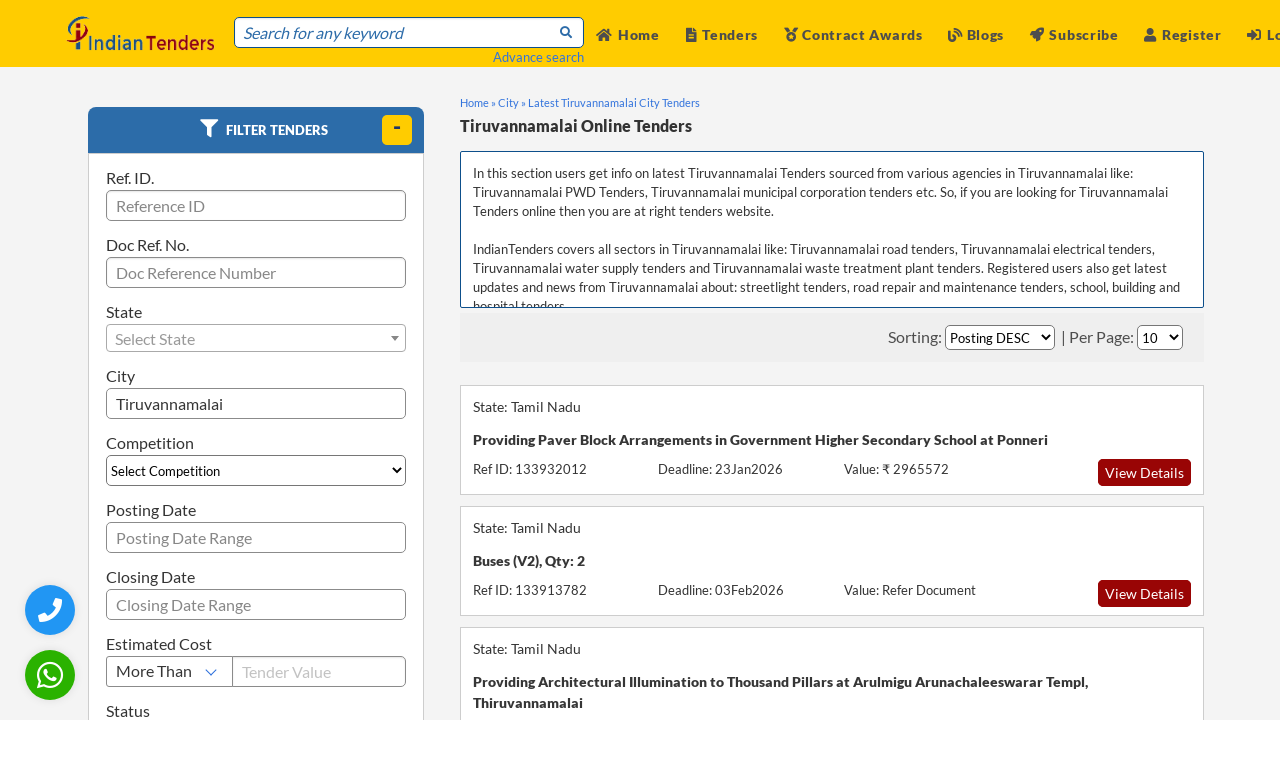

--- FILE ---
content_type: text/html; charset=UTF-8
request_url: https://www.indiantenders.in/city/tiruvannamalai-tenders/
body_size: 16404
content:
<!DOCTYPE html>
<html lang="en" data-ng-app="tendersApp">
<head>
  <meta charset="utf-8">
  <meta http-equiv="Content-Type" content="text/html; charset=utf-8" />
  <meta name="viewport" content="width=device-width, initial-scale=1">
  <meta name="msvalidate.01" content="D48C6841EEB9F9D427080BA4EACFE677" />
  <title>Tiruvannamalai Tenders - Tiruvannamalai Online eTender and eProcurement Notices 2026</title>
  <meta name="description" content="Free listing of city wise tenders from India Users can get info on Tiruvannamalai eproc, Tiruvannamalai tender detail and all other tender notices from Tiruvannamalai"/>
  <meta name="keywords" content="Tiruvannamalai City - Latest Tenders"/>
  <meta name="YahooSeeker" content="index, follow"/>
  <meta name="msnbot" content="index, follow"/>
  <meta name="googlebot" content="index, follow"/>
  <meta name="allow-search" content="yes"/>
  <meta name="distribution" content="Global"/>
  <meta name="rating" content="General"/>
  <meta name="revisit-after" content="1 Days" />
  <meta name="email" content="info@indiantenders.in" />
  <meta name="publisher" content="indiantenders.in" />
  <meta name="yandex-verification" content="417334f54f133ef0" />

  
  <link rel="alternate" href="https://www.indiantenders.in/city/tiruvannamalai-tenders/" hreflang="en-IN" />

  <meta property="og:type" content="website" />
  <meta property="og:title" content="Tiruvannamalai Tenders - Tiruvannamalai Online eTender and eProcurement Notices 2026" />
  <meta property="og:description" content="Free listing of city wise tenders from India Users can get info on Tiruvannamalai eproc, Tiruvannamalai tender detail and all other tender notices from Tiruvannamalai" />
  <meta property="og:url" content="https://www.indiantenders.in/city/tiruvannamalai-tenders/" />
  <meta property="og:site_name" content="IndianTenders" />
  <meta property="og:image" content="https://www.indiantenders.in/images/inner_banner.jpg" />
  <meta property="og:image:secure_url" content="https://www.indiantenders.in/images/inner_banner.jpg" />

  <meta name="robots" content="all" />
  <meta name="referrer" content="always">
  <meta property="og:locale" content="en_IN" />

  <!-- Facebook -->
  <meta property="og:image:width" content="1239">
  <meta property="og:image:height" content="649">
  <!-- <meta property="article:publisher" content="https://www.facebook.com/indiantenders" /> -->
  <!-- <meta property="article:author" content="https://www.facebook.com/indiantenders"/> -->

  <!-- Twitter -->
  <meta name="twitter:card" content="summary_large_image" />
  <meta name="twitter:description" content="The largest source of government tenders, RFP, RFQ and eProcurement Notices in India. Info on Indian procurement is sourced from tender bulletin,auction sites, bidding websites,e procurement tenders sites, tender website and e procurement tenders list. Clients get access to reverse auction notice, bids and tenders, tender notice and tender document" />
  <meta name="twitter:title" content="IndianTenders" />
  <!-- <meta name="twitter:image" content="https://twitter.com/indiantenders" />
  <meta name="twitter:site" content="@indiantenders"> -->

  <link rel="canonical" href="https://www.indiantenders.in/city/tiruvannamalai-tenders/" />

  <link rel="shortcut icon" type="image/png" href="https://www.indiantenders.in/images/it-favicon.webp" />
  <script src="https://www.indiantenders.in/assets/js/jquery-1.12.4.min.js"></script>
  <link rel="stylesheet" href="https://www.indiantenders.in/assets/css/bulma.min.css">
  <link rel="stylesheet" href="https://www.indiantenders.in/assets/css/main.css">
  <link rel="stylesheet" href="https://www.indiantenders.in/assets/css/bulma-accordion.min.css">
  <link rel="preload" href="https://www.indiantenders.in/assets/css/flag-icon.css" as="style" onload="this.onload=null;this.rel='stylesheet'">
  <noscript><link rel="stylesheet" href="https://www.indiantenders.in/assets/css/flag-icon.css"></noscript>
  <link rel="stylesheet" href="https://www.indiantenders.in/assets/css/owl.carousel.css">
  <link rel="stylesheet" href="https://www.indiantenders.in/assets/css/owl.theme.css">
  <link rel="preload" href="https://www.indiantenders.in/assets/css/parsley.css" as="style" onload="this.onload=null;this.rel='stylesheet'">
  <noscript><link rel="stylesheet" href="https://www.indiantenders.in/assets/css/parsley.css"></noscript>
  <link rel="stylesheet" href="https://www.indiantenders.in/assets/css/family_lato.css">
  <script src="https://www.indiantenders.in/assets/js/angular.min.js"></script>
  <script src="https://www.indiantenders.in/assets/js/owl.carousel.min.js" ></script>
  <link rel="stylesheet" href="https://www.indiantenders.in/assets/css/loader.css">

 <!-- Global site tag (gtag.js) - Google Analytics -->
<script async src="https://www.googletagmanager.com/gtag/js?id=G-8H6ZFBEH85"></script>
<script>
  window.dataLayer = window.dataLayer || [];
  function gtag(){dataLayer.push(arguments);}
  gtag('js', new Date());
  gtag('config', 'G-8H6ZFBEH85');
</script>

<style type="text/css">
.youtube{
      color: red;
    padding: 5px 5px;
    background-color: #fff;
    border-radius: 5px;
    margin-right: 1px;
}
.twitter{
  color: black;
}
.instagram {
    color: red;
    padding: 5px 5px;
    background-color: #fff;
    border-radius: 5px;
    margin-right: 1px;
}
</style>

<style type="text/css">
  .whatsapp-icon-new
  {
      width: 50px;
      height: 50px;
      background: #2ab200;
      display: flex !important;
      justify-content: center;
      align-items: center;
      border-radius: 50%;
      box-shadow: 0 0 10px 0 rgb(0 0 0 / 10%);
      position: fixed;
      bottom: 20px;
      left: 25px;
      z-index: 100;
      transition: transform 0.5s ease;
  }
  .whatsapp-icon-new:hover
  {
      /*opacity: 80%;*/
      box-shadow: 0 0 12px 0 rgb(0 0 0 / 50%);
      cursor: pointer;    
      color:#ffcc00;
      transform: scale(1.1);
  }
 
  .head-top-icon-new {
      font-size: 30px;
      color: white;
      margin-right: 5px;
  }
  .navbar-item .btnew
  {
     font-weight: 600 !important;
     font-size: 0.875rem;
     cursor: pointer;
     margin-top: 2px
  }
  .upicon {
    padding: 2px!important;
    width: 38px;
    margin-right: 6px;
  }
  /*  / phone button start /*/
  .phone-head-top-icon {
    font-size: 24px;
    color: white;
    margin-right: 5px;
  }
  .phone-icon {
      width: 50px;
      height: 50px;
    /*background: #2ab200;*/
      background: #2196f3;
      display: flex !important;
      justify-content: center;
      align-items: center;
      border-radius: 50%;
      box-shadow: 0 0 10px 0 rgb(0 0 0 / 10%);
      position: fixed;
      bottom: 85px;
      left: 25px;
      z-index: 100;
      transition: transform 0.5s ease;
  }
  .phone-icon:hover
  {
      /*opacity: 80%;*/
      cursor: pointer;
      box-shadow: 0 0 12px 0 rgb(0 0 0 / 50%);
      color:#ffcc00;
      transform: scale(1.1);
  }
  /*  / phone button start /*/
</style>

</head>
<!-- End Header -->
<body>

<style type="text/css">
  .head-top-icon{
    font-size:13px;
    color:white;
    margin-right: 5px;
  }
  .profile .profile_dd,
  .notification_dd{
    position: absolute;
    top: 60px;
    right: -18px;
    float: none;
    user-select: none;
    background: #fff;
    /*border: 1px solid #c7d8e2;*/
    width:175px;
    height: auto;
    z-index: 1;
    display: none;
    /*border-radius: 3px;*/
    box-shadow: 10px 10px 35px rgba(0,0,0,0.125),
                -10px -10px 35px rgba(0,0,0,0.125);
  }
  .profile .profile_dd:before,
  .notification_dd:before{
      content: "";
      position: absolute;
      top: -20px;
      /*right: 15px;*/
      left: 129px;
      border: 10px solid;
      border-color: transparent transparent #fff transparent;
  }
  /*.profile .profile_dd:before{
    rigth: 10px;
  }*/
  .profile .profile_dd ul li {
      border-bottom: 1px solid #f1f2f4;

  }
   .profile .profile_dd ul li  a{
      display: block;
      padding: 8px 15px !important;
      position: relative;
  }
  .profile .profile_dd ul li  a .picon{
    display: inline-block;
    width: 15px;
  }

  .profile .profile_dd ul li  a:hover{
    color: #3b80f9;
    background: #f0f5ff;
    border-bottom-left-radius: 0;
    border-bottom-right-radius: 0;
  }
.marginauto{
  margin:auto;
}
.profile .profile_dd ul li.profile_li a:hover {
    background: transparent;
    cursor: default;
    color: #7f8db0;
}

.profile .profile_dd ul li .btn{
    height: 32px;
    padding: 7px 10px;
    color: #fff;
    border-radius: 3px;
    cursor: pointer;
    text-align: center;
    background: #3b80f9;
    width:fit-content;
    margin: 5px auto 15px!important;
}

.profile .profile_dd ul li .btn:hover{
  background: #6593e4;
}

.profile.active .profile_dd,
.notifications.active .notification_dd{
  display: block;
}
.px-1{
  vertical-align: 2px;
}
.mr5{
  margin-right: 5px;
}
.name {
    color: #4D4D4D;
    font-weight: 600;
    font-size: 0.875rem;
    letter-spacing: 0.05em;
}
.is-pulled-right
{
  float:right !important;
}
.h50{
  height: 50px;
  width: 160px;
}
</style>

<style type="text/css">
  .pr10{
    padding-right: 10px;
  }

  .mrllink{
    margin-left: auto;
  }

  .mrllink a{
    color: #0d4f8b !important;
    font-size: 0.700rem !important;
  }
  .mrllink i{
    color: #0d4f8b !important;
    font-size: 0.700rem !important;
  }
  .mrllink span{
    color: #0d4f8b !important;
    font-size: 0.700rem !important;
  }

  @media only screen and (max-width: 768px) {
    .mlogo{
      width: 180px;
    }
    
  }
  .fixed-top-new{
    left:0;
    position:fixed;
    right:0;
    z-index:30
  }
  
  /*End Menu*/
</style>

<script>
  $(document).ready(function(){
   
    $('.profile .icon_wrap').click(function(e) {
        e.stopPropagation();
        e.preventDefault();
        $(this).parent().toggleClass("active");
    });
  $(document).click(function(e){
      if( $(".profile").hasClass("active")){
        $('.profile').removeClass("active");
      }
    })
  });
</script> 

<!-- <div class="fixed-top-new"> -->
<!--Desktop\Mobile Top Menu -->
<div class="head-top">
  <div class="container">
    <div class="column head-right">
            <span class="mr20"><a class="register-btn" data-target="register-modal"><i class="fas fa-user head-top-icon"></i>Register</a></span>
      <span class="mr20"><a class="login-btn" data-target="login-modal"><i class="fas fa-sign-in-alt head-top-icon"></i>Login</a></span>
            <span class="mr20"><a href="https://www.indiantenders.in/subscribe/"><i class="fa fa-rocket head-top-icon"></i>Subscribe</a></span>
      <span class="mr20"><a href="https://wa.me/919987273457?text=Any%20question%20about%20Indian%20Tenders"><i class="fab fa-whatsapp head-top-icon whatsapp-icon"></i>+91 9987273457</a></span>
    </div>
  </div>
</div>
<!--Desktop End Top Menu -->

<!--Desktop/Mobile sticky menu -->
<div class="main-menu-background sticky-menu">

  <nav class="navbar is-fixed-top">

    <div class="container">

      <div class="navbar-brand">
        <div class="navbar-burger burger" data-target=navMenubd1-example> 
          <span></span> <span></span> <span></span>
        </div>
        <a class="navbar-item mlogo" href="https://www.indiantenders.in/"> 
          <img class="h50" src="https://www.indiantenders.in/images/it-logo-1.webp" alt="IndianTenders">
        </a>
        <div class="navbar-item is-hoverable is-hidden-tablet mr5 mrllink">
                    <div class="pr10"><a class="register-btn" data-target="register-modal"><i class="fas fa-user pr5"></i>Register</a></div>
          <div><a class="login-btn" data-target="login-modal"><i class="fas fa-sign-in-alt pr5"></i>Login</a></div>
                  </div>  
              </div>

      <div id="navMenubd1-example" class="navbar-menu">

        <div class="navbar-start pt17">
          <div class="control has-icons-left has-icons-right head-search">
          <input class="input" id="advance_search" type="text" placeholder="Search for any keyword">
          <p class="list-data text-right"><a href="https://www.indiantenders.in/advance-search/">Advance search</a></p>
          <span class="icon is-small is-right pb5">
            <i class="fa fa-search fa-xs sub-heading-blue"></i>
          </span>
          </div>
        </div>

        <div class="navbar-end is-mobile">

          <div class="navbar-item  is-hoverable">
            <div class="">
              <a href="https://www.indiantenders.in/"><i class="fas fa-home mr5"></i>Home </a>
            </div>
          </div>

          <div class="navbar-item  is-hoverable">
            <div class="">
              <a href="https://www.indiantenders.in/latest-tenders/"><i class="fas fa-file-alt mr5"></i>Tenders </a>
            </div>
          </div>

          <div class="navbar-item  is-hoverable">
            <div class="">
             <a href="https://www.indiantenders.in/contract-awards/"><i class="fas fa-medal "></i> Contract Awards </a>
            </div>
          </div>

           <div class="navbar-item  is-hoverable">
              <div class="">
               <a href="https://www.indiantenders.in/blogs/"><i class="fas fa-blog "></i> Blogs </a>
              </div>
            </div>

          <div class="navbar-item  is-hoverable">
            <div class="">
              <a href="https://www.indiantenders.in/subscribe/"><i class="fa fa-rocket mr5"></i>Subscribe</a>
            </div>
          </div>

         <div class="navbar-item  is-hoverable tender-slider">
            <div class="">
              <a href="https://www.indiantenders.in/contact-us/"><i class="fas fa-phone-square mr5"></i>Contact Us</a>
            </div>
          </div> 

         <div class="navbar-item  is-hoverable tender-slider ">
            <div class="">
             <a href="https://www.indiantenders.in/about-us/"><i class="fas fa-address-card"></i> About Us </a>
            </div>
          </div> 

          <div class="navbar-item  is-hoverable tender-slider">
            <div class="">
               <a href="https://www.indiantenders.in/tenders-support-services/"><i class="fas fa-tools"></i> Services </a>
            </div>
          </div>

          <div class="navbar-item  is-hoverable tender-slider">
            <div class="">
              <a href="https://wa.me/919987273457?text=Any%20question%20about%20Indian%20Tenders"><i class="fab fa-whatsapp head-top-icon whatsapp-icon"></i>+91 9987273457</a>
            </div>
          </div> 

          <div class="navbar-item is-hoverable">
                        <span class=""><a class="register-btn" data-target="register-modal"><i class="fas fa-user mr5"></i>Register</a></span>
          </div>
          <div class="navbar-item is-hoverable">
            <span class="mr20"><a class="login-btn" data-target="login-modal"><i class="fas fa-sign-in-alt mr5"></i>Login</a></span>
                      </div>

                  </div>
      </div>

    </div>

  </nav>
</div>
<!-- sticky menu ends -->
<!-- </div> -->
                    

<!-- login modal -->
<div class="modal login-modal">
  <div class="modal-background"></div>
  <div class="modal-card">
    <header class="modal-card-head has-text-centered">
      <p class="modal-card-title">Login</p><br>
      <button class="delete" aria-label="close"></button>
    </header>
    <section class="modal-card-body">
      <form name="loginForm" id="loginForm" method="post" novalidate  data-parsley-validate="" enctype="multipart/form-data">
        <span id="loginerrormsg" style="display:none">Username or password Incorrect ! </span>
        <input type="text" name="username" required class="input" placeholder="Email">
        <input type="password" name="password" required class="input mb0" placeholder="Password">
        <div class="text-right"><p><a class="forget" data-target="login-modal">Forgot Password?</a></p></div>
        <div class="columns pt10 is-gapless">
          <div class=" pt10 column">
            <input type="submit"  id="btn-loginform" class="btn-reg" value="Login">
          </div>
          <div class="text-right column">
            <a class="signup" class="register-btn" data-target="register-modal">Looking for Signup?</a>
          </div>
        </div>
        <div>                      
          <h3 class="googleor"><span class="googlespane">OR</span></h3>
        </div>
         <a href="#" id="authlinkL" class="google-btn" >
          <div><img class="googleicon " src="https://www.indiantenders.in/images/googleicon.png" style=""></div>
          <div class="googletxt">Login with Google</div>
        </a>
      </form>

    </section>
  </div>
</div>
<!-- end login modal -->

<!-- register modal -->
<div class="modal register-modal" data-ng-controller="userRegistermodal">
  <div class="modal-background"></div>
  <div class="modal-card">
    <header class="modal-card-head has-text-centered">
      <p class="modal-card-title">REGISTER</p><br>
      <button class="delete" aria-label="close"></button>
    </header>
    <section class="modal-card-body">
    <div class="columns">
      <div class="column">

        <a href="#" id="authlinkR" class="google-btn" >
          <div><img class="googleicon " src="https://www.indiantenders.in/images/googleicon.png"></div>
          <div class="googletxt">Continue with Google</div>
        </a>

        <h3 class="googleor"><span class="googlespane">OR</span></h3>
        <form class="register" name="registerFormmodal" id="registerFormmodal" method="post" novalidate  data-parsley-validate="" enctype="multipart/form-data">
        <input type="text" name="name" data-ng-model="insert.name" required class="input" placeholder="Name">
        <input type="email" name="username" data-ng-model="insert.email" required class="mt10 input" placeholder="Email">
        <input type="text" required name="contactNo" data-ng-model="insert.contactNo" class="mt10 input" placeholder="Mobile Number">
        <select class="select is-fullwidth mb0 mt10" name="state" id="state2" data-ng-mouseover="getstateData()" data-ng-model="insert.state" required>
            <option value="">Select State</option>
            <option data-ng-repeat="rowstate in getstate" value="{{rowstate.state_code}}">{{rowstate.state_name}}</option>
        </select>
        <div class="mt10 mb10">
        <input type="text" name="name" data-ng-model="insert.productservice" class="input" placeholder="ProductService">
        </div>

        <div class="is-gapless">
          <div class="head-search has-text-centered">
            <span id="errormsg" class="error hideme">Email ID Already Exist !</span>
          </div>
        </div>

        <div class=" pt10 is-gapless">
          <div class="head-search">
            <input type="submit"  id="btn-regsubmitmodal" class="btn-reg " value="Register">
          </div>
          </div>
        </form>
      </div>
      <div class="column" >
        <p><b>What Users Get:</b></p>
        <p> <li> Website Access to Download Unlimited Number of Tenders </li></p>
        <p><li>Customised Daily Email Alerts for Chosen Product/Services </li></p>
        <p><li>Facility to Download and Export Tenders in Excel Format </li></p>
        <p><li>Access to Huge Archival Database of Tenders</li></p>
        <p><li>Help in Getting Digital Signature Certificates</li></p>
        <p><li>Tender Bidding Support Services From Expert Consultant</li></p>
      </div>
    </div>
    </section>

  </div>
</div>
<!-- end register modal -->

<!-- google register modal -->
    <div class="modal googlereg-modal ">
    <div class="modal-background"></div>
    <div class="modal-card">
      <header class="modal-card-head has-text-centered">
        <p class="modal-card-title">Complete Your Profile</p><br>
      </header>
      <section class="modal-card-body">
        <form name="googleregForm" id="googleregForm" method="POST" novalidate  data-parsley-validate="" enctype="multipart/form-data">
          <span id="gr_errormsg" style="display:none">Something went wrong, Please try again.!</span>
          <input type="text" name="phone" required class="input" placeholder="Contact Number">
          <select class="select is-fullwidth" required name="state" id="statedd">
              <option value="">Select State</option>
          </select>
          <div class="columns pt10 is-gapless has-text-right">
            <div class=" pt10 column">
            <input type="button"  id="btn-googleregform" class="btn-reg" value="Save"></div>
          </div>
        </form>
      </section>
    </div>
  </div>
  <!-- end google register modal -->

<!-- change Password modal -->
<div class="modal password-modal">
  <div class="modal-background"></div>
  <div class="modal-card">
    <header class="modal-card-head has-text-centered">
      <p class="modal-card-title">Change Password</p><br>
      <button class="delete" aria-label="close"></button>
    </header>
    <section class="modal-card-body">
      <form name="changepassword" id="changepassword"  method="post" novalidate  data-parsley-validate="" enctype="multipart/form-data">
        <span id="changepswerrormsg" style="display:none">Old Password Incorrect ! </span>
        <span id="matchpswerrormsg" style="display:none">New Password/Confirm Password MisMatch ! </span>
        <input type="password" required name="oldpassword" placeholder="Old Password" class="input">
        <input type="password" required name="newpassword" placeholder="New Password" class="input">
        <input type="password" required name="confirmpassword" placeholder="Confirm Password" class="input">
        <div class="has-text-centered pt10">
          <input type="submit" id="btn-changepsw" class="btn-reg" value="Submit">
        </div>
      </form>
    </section>
  </div>
</div>
<!-- end change Password modal -->

<!-- reset password modal -->
<div class="modal reset-modal">
  <div class="modal-background"></div>
  <div class="modal-card">
    <header class="modal-card-head has-text-centered">
      <p class="modal-card-title">Request a Password Reset</p><br>
      <button class="delete" aria-label="close"></button>
    </header>
    <section class="modal-card-body">
      <form name="myFormpasswordreset" id="myFormpasswordreset" method="post" novalidate  data-parsley-validate="" enctype="multipart/form-data">
      <span id="forgotpassmsg" style="display:none;" > Requested password has been successfully sent to your EmailId.!!</span>
      <span id="forgotpswerrormsg" style="display:none">Please Enter Valid Email. </span>
      <p class="pb10" id="emailinstruction">Enter your email below and we'll send you instructions to reset your password.</p>
      <input type="text" name="email" id="forgotemail" required class="input" placeholder="Email">
      <div class="text-right pt10">
        <input type="submit" class="btn-reg" id="btn-forgotpass" value="Submit">
      </div>
      </form>
    </section>
  </div>
</div>
<!-- end reset password modal -->


<!-- phone button start-->     
<div>
  <span class><a href="tel:+919967404041" target="_blank" aria-label="Quick Contact"><i class="fas fa-phone phone-head-top-icon phone-icon"></i></a></span>
</div>
<!-- phone button End-->

<!-- whatsapp button start-->
<div>
 <a href="https://api.whatsapp.com/send/?phone=919967404041&text=I+have+a+question+about+IndianTenders.in&app_absent=0" target="_blank" aria-label="WhatsApp Chat"><i class="fab fa-whatsapp head-top-icon-new whatsapp-icon-new"></i></a>
</div>
<!-- whatsapp button End-->


<script src="//ajax.googleapis.com/ajax/libs/angularjs/1.4.8/angular-sanitize.js"></script>
<style type="text/css">
  .hiderow{
    display:none !important;
  }
  .info-div{
    height: 300px;
    overflow: auto;
  }
  .info-div p{
    font-size: 0.8rem;
    }
  .mxh300{
    max-height: 300px;
  }
  .list-slider{
    overflow-y: auto;
    max-height: 1000px;
    scrollbar-width: thin;
  }
  .list-slider::-webkit-scrollbar {
    display: none;   
  }  
  </style>

  <style>
  .container1 {
    display: inline-block;
    cursor: pointer;
  }

  .bar1, .bar2, .bar3 {
    width: 35px;
    height: 5px;
    background-color: #333;
    margin: 6px 0;
    transition: 0.4s;
  }

  .change .bar1 {
    transform: translate(0, 11px) rotate(-45deg);
  }

  .change .bar2 {opacity: 0;}

  .change .bar3 {
    transform: translate(0, -11px) rotate(45deg);
  }
</style>

<style>
    @media only screen and (min-width: 680px) 
      {
        .hide-pc 
        {
          display:none;
        }

      }
</style>

<section class="t-main responsive-tender listing pb50" ng-controller="filterTenders">
    <div class="container">
      <div class="columns is-12 pt20">
          <div class="loaderdiv"></div>
          <!-- only in mobile view -->   
              <div class="column is-8 pbr20 ptr20 hide-pc">
                <p class="breadcrum">
                  <a href="https://www.indiantenders.in/">Home »</a> 
                                    <a href="https://www.indiantenders.in/city/" >City »</a>
                                    <a href="https://www.indiantenders.in/city/tiruvannamalai-tenders/" >Latest Tiruvannamalai City Tenders</a>
                </p>
                
                <div class="columns is-gapless pt5 mb1 listing">
                  <div class="column"><h1>Tiruvannamalai Online Tenders</h1></div>
                </div>

                                <div class="column bg-color desc-box">
                  <p class="purchase-box"> In this section users get info on latest Tiruvannamalai Tenders sourced from various agencies in Tiruvannamalai like: Tiruvannamalai PWD Tenders, Tiruvannamalai municipal corporation tenders etc. So, if you are looking for Tiruvannamalai Tenders online then you are at right tenders website.<br />
<br />
				IndianTenders covers all sectors in Tiruvannamalai like: Tiruvannamalai road tenders, Tiruvannamalai electrical tenders, Tiruvannamalai water supply tenders and Tiruvannamalai waste treatment plant tenders. Registered users also get latest updates and news from Tiruvannamalai about: streetlight tenders, road repair and maintenance tenders, school, building and hospital tenders.</p>
                </div>
                                </div>
            <!-- End -->

        <div class="column is-4">
          <link rel="stylesheet" type="text/css" href="https://www.indiantenders.in/assets/css/select2.min.css">
<link rel="stylesheet" type="text/css" href="https://cdn.jsdelivr.net/npm/bulma-tooltip@3.0.2/dist/css/bulma-tooltip.min.css">

<style type="text/css">
  .datediv{
    cursor: pointer;
    padding: 5px 10px;
    margin-bottom: 12px;
    height: 31px !important;
    background: #fff;
    border: 1px solid #8B8B8B;
    border-radius: 5px;
  }
  .inputbor{
    border: 1px solid #8b8b8b !important;
  }
  .custsel{
    padding-top: calc(.375em - 4px) !important;
    width: auto !important;
  }
  .fullwidth{
    width: 100%;
  }
</style>

<style type="text/css">
  .left-filter .accordions {
    border: 0px solid #0D4F8B;
    border-radius: 0px;
  }
  .left-filter .accordions .accordion .accordion-header{
    background-color: #0D4F8B !important;
    border-radius: 8px 8px 0 0;
  }
  .left-filter .accordions .accordion .accordion-header + .accordion-body{
    border: 0px solid #dbdbdb;
    border-radius: 0px;
  }
  @media only screen and (max-width: 680px) 
  {
    .m-p0
    {
      padding-left: 0px;
      padding-right: 0px;
      padding-bottom: 0px;
    }
  }
</style>

<div class="column m-p0 left-filter">
  <section class="accordions">
    <article class="accordion is-active">
       <div class="column table-head accordion-header">
          <h2 class=""style="margin-left: 100px;"><i class="fa fa-filter head-icon"></i> Filter Tenders</h2>
          <button class="toggle" aria-label="toggle"></button>
       </div>
       <div class="accordion-body">
         <div class="tenders-details pl5 pr5" >
            <div class="column is-12 pb0">
              <p class="blog-head-p">Ref. ID.</p>
              <input type="text" name="totno" id="totno" onkeypress="return allowNumbersAndComma(event)" class="input" placeholder="Reference ID">
            </div>
            <div class="column is-12 pb0 pt0">
              <p class="blog-head-p">Doc Ref. No.</p>
              <input type="text" name="docrefno" id="docrefno" class="input" placeholder="Doc Reference Number ">
            </div>
            <div class="column is-12 pt0">
              <p class="blog-head-p">State </p>
                <select class="select is-fullwidth select2_multiple" name="state" id="state">
                <option value="">Select State</option>
              </select>
            </div>
            <div class="column is-12 pb0 pt0">
              <p class="blog-head-p">City</p>
              <input type="text" name="city" id="city" class="input" placeholder="Enter City Name">
            </div>
            <div class="column is-12 pb0 pt0">
                <p class="blog-head-p">Competition </p>
                <select name="competition" id="competition" class="select is-fullwidth">
                  <option value="">Select Competition</option>
                  <option value="NCB" >NCB</option>
                  <option value="ICB" >ICB</option>
                </select>
            </div>
            <div class="columns is-12 mb0">
                <div class="column pb0">
                    <p class="blog-head-p">Posting Date</p>
                    <input type="text" name="postingdaterange" id="postingdaterange" class="input" placeholder="Posting Date Range" autocomplete="off" readonly>
                    <!-- <div id="postingdaterange" name="postingdaterange" class="datediv">
                      <i class="fa fa-calendar"></i>&nbsp;&nbsp;<span></span> <i class="fa fa-caret-down" style="float: right;"></i>
                    </div> -->
                </div>
            </div>
            <div class="columns is-12 mb0">
                <div class="column pb0">
                    <p class="blog-head-p">Closing Date</p>
                    <input type="text" name="closingdaterange" id="closingdaterange" class="input" placeholder="Closing Date Range" autocomplete="off" readonly>
                </div>
            </div>
            <div class="columns is-12 mb0">
                <div class="column pb0">
                    <p class="blog-head-p">Estimated Cost</p>
                    <div class="field has-addons">
                        <p class="control">
                          <span class="select">
                            <select name="tender_value_cond" id="tender_value_cond" class="select is-fullwidth custsel">
                              <option value="more_than" selected>More Than</option>
                              <option value="equal_to">Equal To</option>
                              <option value="less_than">Less Than</option>
                            </select>
                          </span>
                        </p>
                        <p class="control fullwidth">
                          <input name="tender_value" id="tender_value" class="input inputbor" type="number" placeholder="Tender Value">
                        </p>
                      </div>
                </div>
            </div>
            <div class="column is-12 pb0 pt0">
                <p class="blog-head-p">Status </p>
                 <select name="status" id="status" class="select is-fullwidth"> 
                    <!-- <option value="">All</option>
                    <option value="1">Live</option>
                    <option value="2">Archive</option> -->
                    <option value="1">Active</option>
                    <option value="2">Archive 2025-2026</option>
                    <option value="3">Archive 2021-2024</option>
                    <option value="4">Archive 2020 and Before</option>
                </select>
            </div> 
            <div class="column is-12 pb0 pt0">
              <p class="blog-head-p">Purchaser Name</p>
              <input type="text" name="purchasername" id="purchasername" class="input ng-pristine ng-valid ng-touched" placeholder="Purchaser/Authority Name">
            </div>
            <div class="column is-12 pb0 pt0">
                <div>
                    <p class="blog-head-p">Keywords<sup><span class="has-tooltip-multiline" data-tooltip="For searching exact phrase use the words in “ ”. For example “Water Treatment Plant” will give those results only where all 3 words are appearing in the same sequence. For searching all words, put the words separated by space. For example: Water Treatment Plant will give results where all 3 words are appearing (not necessarily in the same sequence)"><img class="info-icon" src="https://www.indiantenders.in/images/info-icon.png"></span></sup></p>
                    <input type="text" name="keyword" id="keyword" class="input" placeholder="Enter your Search keywords">
                </div>
            </div>
            
            <!-- <div class="column is-12 text-right">
              <a class="prod-view">Search</a>
            </div> -->
            <div class="columns is-12 pt10 pb10 is-mobile">
                <div class="column">
                  <a class="prod-view-reset" onclick="resetForm()">Reset</a>
                </div>
                <div class="column text-right">
                  <a class="prod-view" onclick="filterTendersJS(1,'filterbtn')">Search</a>
                </div>
            </div>
            <div class="column control is-12 pt0 hideme" id="errormsgfilterbtn"><span class="has-text-danger">*At least one search input is required.</span></div>
         </div>
       </div>
    </article>
  </section>
</div>      

<script src="https://www.indiantenders.in/assets/js/select2.full.min.js"></script>

<!-- for posting and closing date daterangepicker -->
<script type="text/javascript" src="https://www.indiantenders.in/assets/js/moment.min.js"></script>
<script type="text/javascript" src="https://www.indiantenders.in/assets/js/daterangepicker.min.js"></script>
<link rel="stylesheet" type="text/css" href="https://www.indiantenders.in/assets/css/daterangepicker.css" />
<script src="https://www.indiantenders.in/assets/js/posting_closing_daterangepicker.js"></script>
<!-- daterangepicker end -->

<script type="text/javascript">
$(document).ready(function() { 
    getState();

    $(".select2_multiple").select2({
      allowClear: true,
      placeholder :'Select State'
    });

  
  filterTendersJS(1,'filterbtn'); 
  
});
</script>

<script>

function allowNumbersAndComma(event) {
    // Get the character code of the pressed key
    var charCode = event.which || event.keyCode;
    
    // Allow numbers (48-57), comma (44), and backspace (8)
    if ((charCode >= 48 && charCode <= 57) || charCode == 44 || charCode == 8) {
        return true;
    } else {
        return false;
    }
}

function filterTendersJS(page,from) {
      var scope = angular.element(document.getElementById("angulardata_filter")).scope();

      scope.$apply(function () {
          scope.getfilterTenderDetailsData(page,from);
      });

  }

function resetForm() {
    location.reload();
}

function getState(){
  $.ajax({
      type: "POST",
      url: base_url + "general/getstate",
      success: function(response) {
        var obj = JSON.parse(response);

        $("#state").html('<option value="">Select State</option>');

        $.each(obj, function(key, index){
          $("#state").append("<option value='"+index.state_name+"'>"+index.state_name+"</option>");
        });

        // ---- IMPORTANT FIX: Set value only after states are loaded ----
        if(regiontype == 'state'){
            $("#state").val(regionname).trigger("change");
            $("#state").prop("disabled", true); // optional
        }

        if(regiontype == 'city'){
            $("#city").val(regionname).prop("readonly", true);
        }

        if(regiontype == 'authority'){
            $("#purchasername").val(regionname).prop("readonly", true);
        }
      }
    });
}


// function getState(){
//   $.ajax({
//       type: "POST",
//       url: base_url+"general/getstate",
//       success: function(response) {
//         var obj = JSON.parse(response);
//         $.each(obj, function(key, index){
//           $("#state").append("<option value='"+index.state_name+"'>"+index.state_name+"</option>");        
//         });
//       }
//     });
// }

</script>

<script>
         let loggedIn = 0;  // 1 = logged in, 0 = not logged in

    $('#status').on('change',function(){
        let status = document.getElementById('status').value;

        // Archive = 2,3,4
        if (!loggedIn && (status != 1) ) {
            alert("Please login to search/view archive tenders.");
            // Reset back to Active
            document.getElementById('status').value = 1;
        }
    });
</script>



           <div class="column disp-box">
            <div class="pb20">
  <div class="column table-head has-text-centered">
  <h2 class=""><i class="fa fa-check-square head-icon"></i>Why Choose IndianTenders</h2>
</div>
<div class="tenders-details">
  <div class="column sidebar has-text-left">
    <ul class="pt20 pb20">
        <li><p class="purchase-box pb10"><i class="fa fa-globe tender-icon"></i>All India coverage of Tenders</p></li>
        <li><p class="purchase-box pb10"><i class="fa fa-user tender-icon"></i>Human Verified Tenders</p></li>
        <li><p class="purchase-box pb10"><i class="fa fa-clock tender-icon"></i>Realtime updates via website</p></li>
        <li><p class="purchase-box pb10"><i class="fa fa-envelope tender-icon"></i>Daily email alerts in your inbox</p></li>
        <li><p class="purchase-box pb10"><i class="fa fa-bell tender-icon"></i>Via Email, SMS or Web</p></li>
        <li><p class="purchase-box pb10"><i class="fa fa-file tender-icon"></i>Download sample Tenders</p></li>
        <li><p class="purchase-box pb10"><i class="fa fa-comments tender-icon"></i>Prompt Sales & Support</p></li>
    </ul>
  </div>
</div>
</div>            </div>
        </div>
        
        <div class="column is-8 pbr20 ptr20">
            <p class="breadcrum disp-box">
              <a href="https://www.indiantenders.in/">Home »</a> 
                            <a href="https://www.indiantenders.in/city/" >City »</a>
                            <a href="https://www.indiantenders.in/city/tiruvannamalai-tenders/" >Latest Tiruvannamalai City Tenders</a>
            </p>
            
            <div class="columns is-gapless pt5 mb1 listing disp-box">
              <div class="column"><h1>Tiruvannamalai Online Tenders</h1></div>
            </div>

                        <div class="column bg-color disp-box desc-box">
              <p class="purchase-box"> In this section users get info on latest Tiruvannamalai Tenders sourced from various agencies in Tiruvannamalai like: Tiruvannamalai PWD Tenders, Tiruvannamalai municipal corporation tenders etc. So, if you are looking for Tiruvannamalai Tenders online then you are at right tenders website.<br />
<br />
				IndianTenders covers all sectors in Tiruvannamalai like: Tiruvannamalai road tenders, Tiruvannamalai electrical tenders, Tiruvannamalai water supply tenders and Tiruvannamalai waste treatment plant tenders. Registered users also get latest updates and news from Tiruvannamalai about: streetlight tenders, road repair and maintenance tenders, school, building and hospital tenders.</p>
            </div>
             
            <div class="columns is-12 is-multiline mt5" id="divHeader" style="background: #EFEFEF;">                    
              <div class="column is-5">
               <h6 class="title is-6 mt5 hideme" id="resultcount">Result Count: [{{getFilterTenderData.totalresultfound}}]</h6>
              </div>                    
                                           
              <div class="column is-7 has-text-right pr0 sorting hideme" style="flex: auto;">
                <span>Sorting: </span>                  
                  <select name="order_by" id="order_by" class="select" style="width: auto;margin:0px;height: 25px !important;">
                     <!-- <option value=""></option> -->
                     <option value="Posting_Date ASC">Posting ASC</option>
                      <option value="Posting_Date DESC" selected>Posting DESC</option>
                      <option value="Bid_Deadline_1 ASC">Deadline ASC</option>
                      <option value="Bid_Deadline_1 DESC">Deadline DESC</option>
                                      
                  </select>
                  <span>&nbsp;|&nbsp;Per Page: </span>
                  <select name="per_page" id="per_page" class="select" style="width: auto;margin:0px;height: 25px !important;">
                      <option value="10" selected>10</option>                    
                      <option value="20">20</option>
                      <option value="50">50</option>
                      <option value="100">100</option>
                  </select>  &nbsp;&nbsp;&nbsp;&nbsp;&nbsp;&nbsp;              
              </div>                   
            </div> 

             <div class="list-slider">    
                <input type="hidden" name="regiontype" ng-model="tendersurldata.regiontype" value="city" >
                <input type="hidden" name="regionname" ng-model="tendersurldata.regionname" value="Tiruvannamalai" >        

                <div class="hideme p4" id="angulardata_filter">           
                  <div class="bg-white mt10" ng-repeat="rowDetails in getFilterTenderData.searchdata">
                    <div class="columns">
                        <div class="column is-6 pb0">
                        <p class="purchase-box">State: {{rowDetails.State_Name}}</p>
                        </div>
                      </div>
                      <div class="column div-padding">
                        <p class="purchase-box"><strong>{{rowDetails.Tender_Summery}}</strong></p>
                      </div>
                      <div class="columns is-12 mb0 pt10">
                        <div class="column is-3 pb0">
                        <p class="list-data">Ref ID: {{rowDetails.ID}} </p>
                      </div>
                      <div class="column is-3 pb0">
                        <p class="list-data">Deadline: {{rowDetails.Bid_Deadline_1 | date:'ddMMMyyyy'}} </p>
                      </div>
                      <div class="column is-3 pb0">
                        <p class="list-data">Value: {{rowDetails.Tender_Value}}</p>
                      </div>
                      <div class="column is-3 pb0 text-right">
                        <a rel="nofollow" href="{{rowDetails.detlink}}" target="_blank" class="prod-view">View Details</a>
                      </div>
                      </div>

                  </div>

                  
                            
                  <!-- No data found -->
                  <div class="bg-white" ng-if="getFilterTenderData.length == 0">
                     <div class="columns mb0">
                       <div class="column">
                         <p class="purchase-box"><strong>No data Found!! Please search again</strong></p>
                       </div>
                     </div>
                  </div>
                  <!-- No data found End-->
                </div>
            </div>

            <!-- angular pagination after filter--> 
            <div class=" column is-half is-offset-one-quarter has-text-centered" ng-if="getFilterTenderData.pagination > 0">
                  <input type="hidden" id="current_page" value="1" />
                  <ul class="pagination">
                    <li class="prevclass">
                      <a rel="nofollow" class="subscribe-blue" id="pageid_0" data-ng-click="getfilterTenderDetailsData(0)">Prev</a></li>
                    <li ng-repeat="x in [].constructor(getFilterTenderData.pagination) track by $index" ng-if="$index+1 < 6">
                      <a  rel="nofollow" class="{{$index == 0 ? 'subscribe-blue hover-blue' : 'subscribe-blue'}}" id="pageid_{{$index+1}}" data-ng-click="getfilterTenderDetailsData($index+1)">{{ $index+1 }}</a></li> 
                    <li id="nextdata" style="display:none;">....</li>
                    <li id="nexttender" style="display:none;"><a rel="nofollow" class="subscribe-blue" id="paginationid" >5</a></li>
                    <li class="nextclass"><a rel="nofollow" class="subscribe-blue" id="pageid_6"  data-ng-click="getfilterTenderDetailsData(6)">Next </a></li>
                  </ul>
                </div>
             <!-- angular pagination after filter End--> 

                    </div>
    </div>
  </div>
</section>

<section class="t-main responsive-tender listing pb50 disp-box">
  <div class="container">
    <div class="columns is-12 pt20">

      <!-- Only in desktop view -->
      <div class="column is-3 disp-box">
                <div class="pb20">
          <div class="column table-head has-text-centered">
            <h2 class=""><i class="fa fa-globe head-icon"></i>Indian State Tenders</h2>
          </div>
  				<div class="tenders-details">
            <div class="column sidebar">
              <ul class="pt5 pb5">
                <li><a href="https://www.indiantenders.in/state/bihar-tenders-5/">Bihar Tenders</a></li>
                <li><a href="https://www.indiantenders.in/state/delhi-tenders-10/">Delhi Tenders</a></li>
                <li><a href="https://www.indiantenders.in/state/goa-tenders-11/">Goa Tenders</a></li>
                <li><a href="https://www.indiantenders.in/state/gujarat-tenders-12/">Gujarat Tenders</a></li>            
                <li><a href="https://www.indiantenders.in/state/karnataka-tenders-17/">Karnataka Tenders</a></li>
                <li><a href="https://www.indiantenders.in/state/kerala-tenders-18/">Kerala Tenders</a></li>
                <li><a href="https://www.indiantenders.in/state/maharashtra-tenders-21/">Maharashtra Tenders</a></li>
                <li><a href="https://www.indiantenders.in/state/uttar-pradesh-tenders-33/">Uttar Pradesh Tenders</a></li>
              </ul>
              <div class="text-right">
                <a style="color:blue" href="https://www.indiantenders.in/state/">View More</a>
              </div>  
            </div>
          </div>
        </div>
     
               </div>
      <div class="column is-3 disp-box">
                  <div class="pb20">
            <div class="column table-head has-text-centered">
            <h2 class=""><i class="fa fa-globe head-icon"></i>Indian City Tenders</h2>
          </div>
          <div class="tenders-details">
            <div class="column sidebar">
              <ul class="pt5 pb5">
                <li><a href="https://www.indiantenders.in/city/mumbai-tenders/">Mumbai Tenders</a></li>
                <li><a href="https://www.indiantenders.in/city/delhi-tenders/">Delhi Tenders</a></li>
                <li><a href="https://www.indiantenders.in/city/hyderabad-tenders/">Hyderabad Tenders</a></li>
                <li><a href="https://www.indiantenders.in/city/ahmedabad-tenders/">Ahmedabad Tenders </a></li>
                <li><a href="https://www.indiantenders.in/city/chennai-tenders/">Chennai Tenders</a></li>
                <li><a href="https://www.indiantenders.in/city/kolkata-tenders/">Kolkata Tenders </a></li>
                <li><a href="https://www.indiantenders.in/city/pune-tenders/">Pune Tenders </a></li>
                <li><a href="https://www.indiantenders.in/city/thane-tenders/">Thane Tenders </a></li>
              </ul>
              <div class="text-right">
                <a style="color:blue" href="https://www.indiantenders.in/city/">View More</a>
              </div>
            </div>
          </div>
          </div>            </div>
      <div class="column is-3 disp-box">
        <div class="pb20">
  <div class="column table-head has-text-centered">
            <h2 class=""><i class="fa fa-globe head-icon"></i>Products/Keywords</h2>
          </div>
         <div class="tenders-details">
          <div class="column sidebar">
            
                <ul class="pt5 pb5">
                    <li><a href="https://www.indiantenders.in/product/bank-tenders/">Bank Tenders</a></li>
                    <li><a href="https://www.indiantenders.in/product/cleaning-tenders/">Cleaning Tenders</a></li>
                    <li><a href="https://www.indiantenders.in/product/construction-tenders/">Construction Tenders</a></li>
                    <li><a href="https://www.indiantenders.in/product/air-defense-tenders/">Defence Tenders</a></li>
                    <li><a href="https://www.indiantenders.in/product/electrical-tenders/">Electrical Tenders</a></li>
                    <li><a href="https://www.indiantenders.in/product/security-tenders/">Security Tenders</a></li>
                    <li><a href="https://www.indiantenders.in/product/transport-tenders/">Transport Tenders</a></li>
                    <li><a href="https://www.indiantenders.in/product/airport-tenders/">Airport Tenders</a></li>
                </ul>

                <div class="text-right">
                    <a style="color:blue" href="https://www.indiantenders.in/product/">View More</a>
                </div>
            </div>
        </div>
    </div>       </div>
      <div class="column is-3 disp-box">
        <div class="pb20">
    <div class="column table-head has-text-centered">
        <h2 class=""><i class="fa fa-globe head-icon"></i>Indian Authority Tenders</h2>
    </div>
    <div class="tenders-details">
        <div class="column sidebar">
            <ul class="pt5 pb5">
                <li><a href="https://www.indiantenders.in/government-authority/airports-authority-of-india-aai-tenders-41/">AAI Tenders</a></li>
                <li><a href="https://www.indiantenders.in/government-authority/bharat-sanchar-nigam-limited-bsnl-tenders-1/">BSNL Tenders</a></li>
                <li><a href="https://www.indiantenders.in/government-authority/coal-india-limited-cil-tenders-274/">Coal India Tenders</a></li>
                <li><a href="https://www.indiantenders.in/government-authority/central-public-works-department-cpwd-tenders-226/">CPWD Tenders</a></li>
                <li><a href="https://www.indiantenders.in/government-authority/gail-india-limited-tenders-324/">GAIL Tenders</a></li>
                <li><a href="https://www.indiantenders.in/government-authority/hindustan-aeronautics-limited-hal-tenders-981/">HAL Tenders</a></li>
                <li><a href="https://www.indiantenders.in/government-authority/hindustan-petroleum-corporation-limited-hpcl-tenders-974/"> HPCL Tenders</a></li>
                <li><a href="https://www.indiantenders.in/government-authority/ntpc-limited-tenders-606/"> NTPC Tenders</a></li>
            </ul>
            <div class="text-right">
                <a href="https://www.indiantenders.in/government-authority/" style="color:blue;">View More</a>
            </div>
        </div>
    </div>
</div>        </div>
            
</section>


<!-- Only in mobile view -->
<section class="browse-tenders-responsive pt20 pb50">
       <div class="column is-12 is-gapless">
      <h2>Browse <span class="sub-heading">Tenders</span></h2>
      <p class="">Browse Tenders from below Sections </p>
    </div>  
    <div class="columns is-multiline is-mobile ">
      <div class="column">
          <div class=" table-head-responsive has-text-centered">
            <a href="https://www.indiantenders.in/state/"><p class=""><span class="pr5 flag-icon flag-icon-in"></span>Indian States</p></a>
          </div>
      </div>
        <div class="column">
          <div class=" table-head-responsive has-text-centered">
       <a href="https://www.indiantenders.in//city/"> <p class=""><span class="pr5 flag-icon flag-icon-in"></span>Indian Cities</p></a>
      </div>
       </div>
    </div>

     <div class="columns is-multiline is-mobile ">
       <div class="column">
         <div class="  table-head-responsive has-text-centered">
       <a href="https://www.indiantenders.in/product/"> <p class=""><i class="fa fa-university head-icon"></i>Products/Keywords</p></a>
      </div>
       </div>
        <div class="column">
          <div class=" table-head-responsive has-text-centered">
      <a href="https://www.indiantenders.in/government-authority/">  <p class=""><i class="fa fa-trophy head-icon"></i>purchasers</p></a>
      </div>
       </div>
     </div>
</section>

<script type="text/javascript">

var regiontype = 'city';  
var regionname = 'Tiruvannamalai';  

  $(document).ready(function() {
      if(regiontype == 'state'){
        $('#state').val(regionname); // Select the option with a value of '1'
        $('#state').trigger('change'); // Notify any JS components that the value changed
        $("#state").select2("enable", false);
      }else if(regiontype == 'city'){
        $("#city").val(regionname);
        $('#city').prop('readonly', true);
      }else if(regiontype == 'authority'){
        $("#purchasername").val(regionname);
        $('#purchasername').prop('readonly', true);
      }
  });

  if(!application){
    // var application = angular.module("tendersontimeApp", []);
    var application =  angular.module('tendersApp', ['ngSanitize'])
    .controller('tenderlisting', function($scope) {
       // Controller logic here
    });
  }
     
  application.controller("filterTenders", function($scope, $http)
  {
    $scope.isLoading = false;
    $scope.filtertendersurldata = {};
    $scope.getFilterTenderData = [];
    $scope.filtertendersurldata.searchType=1;
    $scope.filtertendersurldata.mainsearch = '';

    $scope.getfilterTenderDetailsData = function(sno,from)
    {    
      $scope.isLoading = true;
      totno = $("#totno").val();
      docrefno = $("#docrefno").val();
      state = $("#state").val();
      city = $("#city").val();
      status = $("#status").val();
      purchasername = $("#purchasername").val();
      competition = $("#competition").val();
      keyword = $("#keyword").val();                        
      tender_value = $("#tender_value").val();

      $body = $('.loaderdiv');
      $body.addClass("custome_loader");
      if(from == 'filterbtn' && keyword  == "" && totno == "" && docrefno == "" && state == null && city == "" && purchasername == "" && competition == "" && keyword == "" && tender_value == "")
        {
            $('#errormsgfilterbtn').removeClass('hideme');
            return false;
        }
        else
        {
          if(!$('#errormsgfilterbtn').hasClass('hideme'))
          { $('#errormsgfilterbtn').addClass('hideme'); }                           
        }

        var no = sno;
        if(parseInt(no) == 6) //next btn
        {  
          var paginationid = $('#current_page').val();
          no = parseInt(paginationid) + 1;
          $('#current_page').val(no);
          $('.subscribe-blue').removeClass('hover-blue');
          $('#pageid_'+no).addClass('hover-blue');
        }
        else if(parseInt(no) == 0) //prev btn
        {
          var paginationid = $('#current_page').val();
          no = parseInt(paginationid) - 1;
          if(parseInt(no) == 0)
          {
            $('#current_page').val('1');
            $('.subscribe-blue').removeClass('hover-blue');
            $('#pageid_1').addClass('hover-blue');
          }
          else
          {
            $('#current_page').val(no);
            $('.subscribe-blue').removeClass('hover-blue');
            $('#pageid_'+no).addClass('hover-blue');
          }
        }
        else //no. btn
        {
          if(sno == $('#current_page').val()) //if click on same page no.
          {
            if (from != 'filterbtn' ) // check if filter btn clicked
            {
              if(from !='sortbtn')
              {
                $body.removeClass("custome_loader");
                return false;
              }
            }
           
          }
          $('#current_page').val(sno);
          $('.subscribe-blue').removeClass('hover-blue');
          $('#pageid_'+sno).addClass('hover-blue');
        }

        if(parseInt(no) > 5){
          $('#nextdata').css('display','block');
          $('#nexttender').css('display','block');
          $('#paginationid').attr('data-ng-click','getTenderDetailsData('+no+')');
          $('#paginationid').html(no);
          $('.subscribe-blue').removeClass('hover-blue');
          $('#paginationid').removeClass('hover-blue');
          $('#paginationid').addClass('hover-blue');
        }
        else
        {
          $('#nextdata').css('display','none');
          $('#nexttender').css('display','none');
        }

        if(parseInt(no) == 0){
          $body.removeClass("custome_loader");
          return false;
        }

        if(from == 'filterbtn'){
          var postingfrom = '';
          var postingto = '';    
          var posting_range = $('#postingdaterange').val();
          if(posting_range && posting_range.indexOf(' - ') != -1){
            var dates = posting_range.split(" - ");
            var start = dates[0].trim();
            var end = dates[1].trim();
            var is_start = moment(start, 'YYYY-MM-DD', true).isValid();
            var is_end = moment(end, 'YYYY-MM-DD', true).isValid();
            if(is_start && is_end){
              postingfrom = start;
              postingto = end;
            }
          }

          var deadlinefrom = '';
          var deadlineto = '';
          var closing_range = $('#closingdaterange').val();
          if(closing_range && closing_range.indexOf(' - ') != -1){
            var dates = closing_range.split(" - ");
            var start = dates[0].trim();
            var end = dates[1].trim();
            var is_start = moment(start, 'YYYY-MM-DD', true).isValid();
            var is_end = moment(end, 'YYYY-MM-DD', true).isValid();
            if(is_start && is_end){
              deadlinefrom = start;
              deadlineto = end;
            }
          }

          $scope.filtertendersurldata.tendersaction = 'FilterTenders';
          $scope.filtertendersurldata.totno = $("#totno").val();
          $scope.filtertendersurldata.docrefno = $("#docrefno").val();
          $scope.filtertendersurldata.state = $("#state").val();
          $scope.filtertendersurldata.city = $("#city").val();
          $scope.filtertendersurldata.status = $("#status").val();
          $scope.filtertendersurldata.purchasername = $("#purchasername").val();
          $scope.filtertendersurldata.competition = $("#competition").val();
          $scope.filtertendersurldata.keyword = $("#keyword").val();
          $scope.filtertendersurldata.tender_value_cond = $("#tender_value_cond").val();
          $scope.filtertendersurldata.tender_value = $("#tender_value").val();
          $scope.filtertendersurldata.postingfrom = postingfrom;
          $scope.filtertendersurldata.postingto = postingto;
          $scope.filtertendersurldata.deadlinefrom = deadlinefrom;
          $scope.filtertendersurldata.deadlineto = deadlineto;     
        }
        $scope.filtertendersurldata.startpage = no; 

        $scope.filtertendersurldata.per_page = $("#per_page").val();
        if ($scope.filtertendersurldata.per_page == undefined || $scope.filtertendersurldata.per_page == null) {
          $scope.filtertendersurldata.per_page = 10;
        }

        $scope.filtertendersurldata.order_by = $("#order_by").val();
        if ($scope.filtertendersurldata.order_by == undefined || $scope.filtertendersurldata.order_by == null) {
            $scope.filtertendersurldata.order_by = "Posting_Date DESC";
        }

        // user-entered city & state
        var selectedCity  = $scope.filtertendersurldata.city;
        var selectedState = $scope.filtertendersurldata.state;

        // *** FIX FOR AUTHORITY ***
        if (regiontype == "authority") {
            $scope.filtertendersurldata.purchasername = regionname;
            $scope.filtertendersurldata.state = "";
            $scope.filtertendersurldata.city = "";
        }

        // If user selects CITY in dropdown → override region filters
        if (selectedCity !== "" && selectedCity !== undefined) {

            // CITY SEARCH → send city only
            $scope.filtertendersurldata.city  = selectedCity;
            // $scope.filtertendersurldata.state = '';
        }
        else if (selectedState !== "" && selectedState !== undefined) {

            // STATE SEARCH → send state only
            $scope.filtertendersurldata.state = selectedState;
            // $scope.filtertendersurldata.city  = '';
        }
        else {

            // DEFAULT PAGE TRACKING
            if (regiontype == "state") {
                $scope.filtertendersurldata.state = regionname;
                $scope.filtertendersurldata.city = "";
            }

            if (regiontype == "city") {
                $scope.filtertendersurldata.state = "";
                $scope.filtertendersurldata.city = regionname;
            }
        }
        
        $('.searchload').removeClass("hideme");
        // $('#angulardata_filter').addClass('hideme');          
       
        $http({
          method:"POST",
          url:base_url+"general/getfilterTender",
          data: $.param($scope.filtertendersurldata), // pass in data as strings
          headers :{'Content-Type':'application/x-www-form-urlencoded'}
          }).success(function(data){
            $body.removeClass("custome_loader");
            $scope.isLoading = false;
            $('#divHeader').removeClass("hideme");
            $('.sorting').removeClass("hideme");
            $('.searchload').addClass("hideme");
            $('#angulardata_filter').removeClass('hideme');
    
         if(from == 'filterbtn' || keyword != ""){
                $('#resultcount').removeClass("hideme");
              }else {
                $('#resultcount').addClass("hideme");
             }
            $scope.getFilterTenderData = data;
            $scope.getFilterTenderData.totalresultfound = 0;
            // $scope.getFilterTenderData = data.pagination;
            if(data.searchdata.length > 0)
            {
              $scope.getFilterTenderData.pagination = data.searchdata[0].lpm1;              
              $scope.getFilterTenderData.totalresultfound = data.searchdata[0].total_found;
              if(parseInt(data.searchdata[0].lpm1) == parseInt(no)){
                $('.nextclass').addClass('hideme');
              }else{
                $('.nextclass').removeClass('hideme');
              }

              if(no == 1){
                $('.prevclass').addClass('hideme');
               }
               else
               {
                $('.prevclass').removeClass('hideme');
               }

            }         
          });
    }

  });

  $(document).on('change', '#per_page', function(){
     var scope = angular.element(document.getElementById("per_page")).scope();    
     scope.$apply(function () {scope.getfilterTenderDetailsData(1,'sortbtn'); });
  });

  $(document).on('change', '#order_by', function(){
     var scope = angular.element(document.getElementById("order_by")).scope();
     scope.$apply(function () {scope.getfilterTenderDetailsData(1,'sortbtn'); });
  });
</script><script type="text/javascript">
  $(function() {
    $('.list-slider').each(function() {
        var $this = $(this);
        if($this.height() >= 670) {
            $this.css("scrollbar-width","thin");
        }
    });
  });
 
  $(document).ready(function() {
    

    if(!$('#errormsgfilterbtn').hasClass('hideme'))
          { $('#errormsgfilterbtn').addClass('hideme'); }   

    filterTendersJS(1,'pageload');
  });

</script>

 

<footer>
 	<section id="footer" class="pt50 pb50">
    <div class="container">

      <div class="columns is-multiline is-mobile">
        <div class="column is-half-mobile">
          <p class="head"><span>IndianTenders</span></p>
            <ul>
              <li><a href="https://www.indiantenders.in/about-us/">About Us</a></li>
              <li><a href="https://www.indiantenders.in/contact-us/">Contact Us</a></li>
              <li><a href="https://www.indiantenders.in/tenders-support-services/">Services</a></li>
              <li><a href="https://www.indiantenders.in/terms-conditions/">Terms & Conditions</a></li>
              <li><a href="https://www.indiantenders.in/privacy-policy/">Privacy Policy</a></li>
              <li><a href="https://www.indiantenders.in/faq/">FAQ</a></li>
              <li><a href="https://www.indiantenders.in/sitemap/">Sitemap</a></li>
            </ul>
        </div>

        <div class="column is-half-mobile">
          <p class="head"><span>Browse Tenders</span></p>
            <ul>
              <li><a href=https://www.indiantenders.in/latest-tenders/>Latest Indian Tenders</a></li>
              <li><a href=https://www.indiantenders.in/state/>Tenders By State</a></li>
              <li><a href=https://www.indiantenders.in/city/>Tenders By City</a></li>
              <li><a href=https://www.indiantenders.in/government-authority/>Tenders By Authority</a></li>
              <li><a href=https://www.indiantenders.in/government-authority-category/>Tenders By Authority Category</a></li>
              <li><a href=https://www.indiantenders.in/product/>Tenders By Product</a></li>
            </ul>
        </div>  
        
      </div>

      <div class="columns deskp-social">
        <div class="column"><p>Copyright © 2026 IndianTenders. All Rights Reserved.</p></div>
        <div class="column social text-right">
          <ul>
            <li><a href="https://www.facebook.com/indiantenders.in/" target="_blank"><i class="fab fa-facebook-f facebook"></i></a></li>
            <li><a href="https://x.com/indian_tenders" target="_blank"><span aria-label="x.com" class="twitter icon">𝕏</span></a></li>
            <li><a href="https://www.linkedin.com/company/indiantenders/" target="_blank"><i class="fab fa-linkedin-in linkedin"></i></a></li>
            <li><a href="https://www.youtube.com/@indian_tenders" target="_blank"><i class="fab fa-youtube youtube"></i></a></li>
            <li><a href="https://www.instagram.com/indiantenders.in/" target="_blank"><i class="fab fa-instagram instagram"></i></a></li>
          </ul>
        </div>
      </div>

      <div class="columns has-text-centered resp-social">
        <div class="column social">
        <ul>
          <li><a href="https://www.facebook.com/indiantenders.in/" target="_blank"><i class="fab fa-facebook-f facebook"></i></a></li>
          <li><a href="https://x.com/indian_tenders" target="_blank"><span aria-label="x.com" class="twitter icon">𝕏</span></a></li>
          <li><a href="https://www.linkedin.com/company/indiantenders/" target="_blank"><i class="fab fa-linkedin-in linkedin"></i></a></li>
          <li><a href="https://www.youtube.com/@indian_tenders" target="_blank"><i class="fab fa-youtube youtube"></i></a></li>
          <li><a href="https://www.instagram.com/indiantenders.in/" target="_blank"><i class="fab fa-instagram instagram"></i></a></li>
          </ul>
        </div>
        <div class="column"><p>Copyright © 2026 IndianTenders. All Rights Reserved.</p></div>
      </div>

    </div>
  </section>
</footer>

<link rel="stylesheet" href="https://www.indiantenders.in/assets/css/all.min.css"> 
</body>

<script src="https://www.indiantenders.in/assets/js/bulma-accordion.min.js" ></script>
  <!-- Include js plugin -->
<script src="https://www.indiantenders.in/assets/js/smartify.js"></script>
<script src="https://www.indiantenders.in/assets/js/parsley.min.js"></script>

<!-- Layout common script -->
<script>
  var accordions = bulmaAccordion.attach(); // accordions now contains an array of all Accordion instances
  var base_url = 'https://www.indiantenders.in/';

  jQuery(function($) {
    $('.smartify').smartify(); // "smartify"
  });

  function init() {
  var imgDefer = document.getElementsByTagName('img');
  for (var i=0; i<imgDefer.length; i++) {
  if(imgDefer[i].getAttribute('data-src')) {
  imgDefer[i].setAttribute('src',imgDefer[i].getAttribute('data-src'));
  } } }
  window.onload = init;

  $(document).ready(function(){
    $('#page_effect').fadeIn(1000);
  });

  // $(document).scroll(function() {
  //   var y = $(this).scrollTop();
  //   if (y > 115) {
  //     // $('.sticky-menu').fadeIn();
  //     $('.sticky-menu').slideDown()
  //   } else {
  //     $('.sticky-menu').slideUp();
  //   }
  // });

  $(".forget").on('click', function(event){
        $(".reset-modal").addClass("is-active");
      });
  $(".login-btn").on('click', function(event){
      $(".login-modal").addClass("is-active");
      });

  $(".register-btn").on('click', function(event){
      $(".register-modal").addClass("is-active");
      });

  // $(".login").on('click', function(event){
  //     $(".login-modal").addClass("is-active");
  //     });
  $(".password-btn").on('click', function(event){
        $(".password-modal").addClass("is-active");
      });

  $(".delete").on('click', function(event){
        $(".login-modal").removeClass("is-active");
        $(".reset-modal").removeClass("is-active");
        $(".password-modal").removeClass("is-active");
        $(".modal-video").removeClass("is-active");
        $(".register-modal").removeClass("is-active");
      });

  function getLoginModal(){
    $(".login-modal").addClass("is-active");
  }

  document.addEventListener('DOMContentLoaded', function () {
  // Get all "navbar-burger" elements
  var $navbarBurgers = Array.prototype.slice.call(document.querySelectorAll('.navbar-burger'), 0);

  // Check if there are any nav burgers
  if ($navbarBurgers.length > 0) {
    // Add a click event on each of them
    $navbarBurgers.forEach(function ($el) {
      $el.addEventListener('click', function () {

        // Get the target from the "data-target" attribute
        var target = $el.dataset.target;
        var $target = document.getElementById(target);

        // Toggle the class on both the "navbar-burger" and the "navbar-menu"
        $el.classList.toggle('is-active');
        $target.classList.toggle('is-active');

      });
    });
    }
  });

  function openTab(evt, tabName)
  {
    var i, x, tablinks;
    x = document.getElementsByClassName("content-tab");
    for (i = 0; i < x.length; i++) {
        x[i].style.display = "none";
    }
    tablinks = document.getElementsByClassName("tab");
    for (i = 0; i < x.length; i++) {
        tablinks[i].className = tablinks[i].className.replace(" is-active", "");
    }
    document.getElementById(tabName).style.display = "block";
    evt.currentTarget.className += " is-active";
  }
</script>

<script>
  window.FontAwesomeConfig = {
    searchPseudoElements: true
  }
</script>


<script type="text/javascript">
  if(!application){
    var application = angular.module("tendersApp", []);
  }
  var base_url = 'https://www.indiantenders.in/';

  $('#btn-loginform').on('click', function(){
    var form = $('#loginForm');
    form.parsley().validate();
      if (!form.parsley().isValid()) {
        return false;
      }else{
        userlogin();
      }
  });
  
  function userlogin(){
    var form = $('#loginForm');
    $.ajax({
        url: base_url+'general/login',
        data : form.serialize(),
        type: 'POST',
        beforeSend: function() {
          $(".login-modal").addClass('custome_loader');
        },
        success:function(data) {
          $(".login-modal").removeClass('custome_loader');
          if(data == 0){
              location.reload();
          }else{
             $('#loginerrormsg').css('display','block');
          }
        }
    });
  } // end userlogin
  
  $('#btn-changepsw').on('click', function(){
    var form = $('#changepassword');
    form.parsley().validate();
      if (!form.parsley().isValid()) {
        return false;
      }else{
        changePassword();
      }
  });
  
  function changePassword(){
    var form = $('#changepassword');
    $.ajax({
        url: base_url+'general/changePassword',
        data : form.serialize(),
        type: 'POST',
        beforeSend: function() {
          $(".password-modal").addClass('custome_loader');
        },
        success:function(data) {
          $(".password-modal").removeClass('custome_loader');
          if(data == 2){
              location.reload();
          }else if(data == 1){
             $('#changepswerrormsg').css('display','block');
             $('#matchpswerrormsg').css('display','none');
          }else{
            $('#changepswerrormsg').css('display','none');
            $('#matchpswerrormsg').css('display','block');
          }
        }
    });
  }// end changePassword

  $('#btn-forgotpass').on('click', function(){
    var form = $('#myFormpasswordreset');
    form.parsley().validate();
      if (!form.parsley().isValid()) {
        return false;
      }else{
        forgotPassword();
      }
  });
  
  function forgotPassword(){
    var form = $('#myFormpasswordreset');
    $('#btn-forgotpass').attr('disabled',true);
    $.ajax({
        url: base_url+'general/forgotpassword',
        data : form.serialize(),
        type: 'POST',
        beforeSend: function() {
          $(".reset-modal").addClass('custome_loader');
        },
        success:function(data) {
          // alert(data);return;
        $(".reset-modal").removeClass('custome_loader');
          if(data != 0){
             $('#forgotpswerrormsg').css('display','none');
             $('#forgotpassmsg').css('display','block');
             $('#emailinstruction').css('display','none');
             $('#btn-forgotpass').css('display','none');
             $('#forgotemail').css('display','none');
          }else {
            $('#forgotpswerrormsg').css('display','block');
            $('#forgotpassmsg').css('display','none');
            $('#btn-forgotpass').removeAttr('disabled');
          }
        }
    });
  }// end forgotPassword

  $('#advance_search').keyup(function(e){
  if(e.keyCode == 13)
  { 
    var url = "/city/tiruvannamalai-tenders/";
    var data = $('#advance_search').val();
    if(data.length > 0){
        location.href=base_url+'tenders/search?q='+data;
    }else{
      return false;
    }
  }
  });
</script>

<!-- UserRegisterModal Script -->
<script type="text/javascript">

    if(!application){
      var application = angular.module("tendersApp", []);
    }

    application.controller("userRegistermodal", function($scope, $http){
    $scope.Captcha = function() {
      $http.get(base_url+"general/captcha").success(function(res){ 
        $scope.captchaimg = res.captchaimg;  //ajax request to fetch data into $scope.data
        $scope.mainCaptcha = res.textdata
      });
    }

    $('#user_captcha').bind("cut copy paste",function(e) {
         e.preventDefault();
    });

    $('#btn-regsubmitmodal').on('click', function(){
      var form = $('#registerFormmodal');
        form.parsley().validate();
          if (!form.parsley().isValid()) {
            return false;
          }else{
          $scope.insertData();
        }
    });

    $scope.insert = {};
    $scope.insertData = function(){
      $body = $('.loaderdiv');
      $body.addClass("custome_loader");
      $http({
       method:"POST",
       url:base_url+"general/userRegister",
       data: $.param($scope.insert), // pass in data as strings
       headers :{'Content-Type':'application/x-www-form-urlencoded'}
      }).success(function(data){
      console.log(data);
      $body.removeClass("custome_loader");
        if(data == 0)
        {
          // $('#errormsg').css('display','block');
          $('#errormsg').removeClass('hideme');
          $scope.existEmail($scope.insert);
        }
        else if(data == 1)
        {
          //required fields error
        }
        else
        {
          // $('#errormsg').css('display','none');
          $('#errormsg').addClass('hideme');
          location.href="https://www.indiantenders.in/thankyou/"; 
        }
      });
    }

    $scope.existEmail = function(formData){
    $.ajax({
      method:"POST",
      url:base_url+"general/existEmail",
      data: $.param(formData), // pass in data as strings
      headers :{'Content-Type':'application/x-www-form-urlencoded'}
      }).success(function(data){
       });
    }

    $scope.stateData = {};
    $scope.stateData.getcnt = 0;
    $scope.getstate = []; //declare an empty array
    $scope.getstateData = function(){
          if($scope.stateData.getcnt === 0){
          $scope.stateData.getcnt = 1;
          $http.get(base_url+"general/getstate").success(function(response){ 
          $scope.getstate = response;  //ajax request to fetch data into $scope.data
      });
      }
    }
});
// $(document).ready(function(){
//   erd = 0;
//   if(erd==0) {
//    setTimeout(function(){ $(".register-modal").addClass("is-active"); erd++; }, 10000); 
//   }
// });

</script>
<!--End  UserRegisterModal Script -->

<!-- Login with Google Scripts -->
<script type="text/javascript">

  $(function () {
      authGooglelink();
  });

  function authGooglelink()
  {
    $.ajax({
        url: base_url+'general/authgooglelogin',
        data : '',
        type: 'POST',
        success:function(data) {
          data = data.trim();
          $("#authlinkL").attr("href", data);
          $("#authlinkR").attr("href", data);
        }
    });
  }

  var statecnt = 1;
  $("#statedd").hover(function(){
  if(statecnt == 1)
  {
    $.ajax({
      type: "POST",
      url: base_url+"general/getstate",
      success: function(response) {
        var obj = JSON.parse(response);
        $.each(obj, function(key, index){
          $("#statedd").append("<option value='"+index.state_code+"'>"+index.state_name+"</option>");
        });
      }
    });
    statecnt++;
  }
  }); 

  $(function () {
      $('#btn-googleregform').on('click', function(){
      var form = $('#googleregForm');
        form.parsley().validate();
          if (!form.parsley().isValid()) {
            return false;
          }else{
            googlereg_formsubmit(); 
          }
      });
  });

  function googlereg_formsubmit()
  {
    var formData = $('#googleregForm').serialize();
    $.ajax({
      method:"POST",
      url:base_url+"general/googlenewuser",
      data: formData, // pass in data as strings
      headers :{'Content-Type':'application/x-www-form-urlencoded'}
      }).success(function(data){
        if(data == 0){
          $('#gr_errormsg').css('display','block');
        }else{
          $('#gr_errormsg').css('display','none');
          location.href = data;
        }
    });
  }
</script>
<!-- End Login with Google Scripts -->


</html>




--- FILE ---
content_type: text/html; charset=UTF-8
request_url: https://www.indiantenders.in/general/getfilterTender
body_size: 990
content:
{"searchdata":[{"Purchaser_Country_Id":"IN","ID":"133932012","State_Name":"Tamil Nadu","Tender_Summery":"Providing Paver Block Arrangements in Government Higher Secondary School at Ponneri","Country_Name":"India","Posting_Date":"2026-01-19T20:20:24Z","Tender_Value":"\u20b9 2965572","Bid_Deadline_1":"2026-01-23T00:00:00Z","Currency":"INR","detlink":"https:\/\/www.indiantenders.in\/tenderdetail\/providing-paver-block-arrangements-government-higher-secondary-school-ponneri-ce3abf7\/","lpm1":7,"total_found":68,"per_page":"10","orderby":"Posting_Date DESC"},{"Purchaser_Country_Id":"IN","ID":"133913782","State_Name":"Tamil Nadu","Tender_Summery":"Buses (V2), Qty: 2","Country_Name":"India","Posting_Date":"2026-01-19T15:45:51Z","Tender_Value":"Refer Document","Bid_Deadline_1":"2026-02-03T00:00:00Z","Currency":"INR","detlink":"https:\/\/www.indiantenders.in\/tenderdetail\/buses-v2-qty-2-6bc5bf7\/","lpm1":7,"total_found":68,"per_page":"10","orderby":"Posting_Date DESC"},{"Purchaser_Country_Id":"IN","ID":"133901607","State_Name":"Tamil Nadu","Tender_Summery":"Providing Architectural Illumination to Thousand Pillars at Arulmigu Arunachaleeswarar Templ, Thiruvannamalai","Country_Name":"India","Posting_Date":"2026-01-19T13:03:01Z","Tender_Value":"\u20b9 28015022","Bid_Deadline_1":"2026-02-02T00:00:00Z","Currency":"INR","detlink":"https:\/\/www.indiantenders.in\/tenderdetail\/providing-architectural-illumination-thousand-pillars-arulmigu-arunachaleeswarar-templ-thiruvannamalai-72d2bf7\/","lpm1":7,"total_found":68,"per_page":"10","orderby":"Posting_Date DESC"},{"Purchaser_Country_Id":"IN","ID":"133837661","State_Name":"Tamil Nadu","Tender_Summery":"Corrigendum: Monthly Basis Cab & Taxi Hiring Services - Suv; 1500 Km X 260 Hours; Local 24*7, Qty: 1","Country_Name":"India","Posting_Date":"2026-01-17T12:20:01Z","Tender_Value":"\u20b9 40000","Bid_Deadline_1":"2026-01-20T00:00:00Z","Currency":"INR","detlink":"https:\/\/www.indiantenders.in\/tenderdetail\/corrigendum-monthly-basis-cab-taxi-hiring-services-suv-1500-km-x-260-hours-local-247-qty-1-d533af7\/","lpm1":7,"total_found":68,"per_page":"10","orderby":"Posting_Date DESC"},{"Purchaser_Country_Id":"IN","ID":"133837663","State_Name":"Tamil Nadu","Tender_Summery":"Corrigendum: Monthly Basis Cab & Taxi Hiring Services - Suv; 1500 Km X 260 Hours; Local 24*7, Qty: 1","Country_Name":"India","Posting_Date":"2026-01-17T12:20:01Z","Tender_Value":"\u20b9 40000","Bid_Deadline_1":"2026-01-20T00:00:00Z","Currency":"INR","detlink":"https:\/\/www.indiantenders.in\/tenderdetail\/corrigendum-monthly-basis-cab-taxi-hiring-services-suv-1500-km-x-260-hours-local-247-qty-1-f533af7\/","lpm1":7,"total_found":68,"per_page":"10","orderby":"Posting_Date DESC"},{"Purchaser_Country_Id":"IN","ID":"133823839","State_Name":"Tamil Nadu","Tender_Summery":"Corrigendum: Security Manpower Service (Version 2.0) - Office\/Commercial\/Institutions\/ Residential; Unarmed Secu, Qty: 3","Country_Name":"India","Posting_Date":"2026-01-17T09:59:31Z","Tender_Value":"Refer Document","Bid_Deadline_1":"2026-01-22T00:00:00Z","Currency":"INR","detlink":"https:\/\/www.indiantenders.in\/tenderdetail\/corrigendum-security-manpower-service-version-20-officecommercialinstitutions-residential-unarm-f5df9f7\/","lpm1":7,"total_found":68,"per_page":"10","orderby":"Posting_Date DESC"},{"Purchaser_Country_Id":"IN","ID":"133823738","State_Name":"Tamil Nadu","Tender_Summery":"Corrigendum: Manpower Outsourcing Services - Minimum Wage - Skilled; Graduate; Admin, Qty: 1","Country_Name":"India","Posting_Date":"2026-01-17T09:58:58Z","Tender_Value":"Refer Document","Bid_Deadline_1":"2026-01-22T00:00:00Z","Currency":"INR","detlink":"https:\/\/www.indiantenders.in\/tenderdetail\/corrigendum-manpower-outsourcing-services-minimum-wage-skilled-graduate-admin-qty-1-afcf9f7\/","lpm1":7,"total_found":68,"per_page":"10","orderby":"Posting_Date DESC"},{"Purchaser_Country_Id":"IN","ID":"133698084","State_Name":"Tamil Nadu","Tender_Summery":"Providing Cc Pavement at Eb Nagar 3Rd Cross Street in Rattinamangalam Panchayat in Arni Block under Mlacds Scheme 2025-2026","Country_Name":"India","Posting_Date":"2026-01-15T16:16:02Z","Tender_Value":"\u20b9 420000","Bid_Deadline_1":"2026-01-23T00:00:00Z","Currency":"INR","detlink":"https:\/\/www.indiantenders.in\/tenderdetail\/providing-cc-pavement-eb-nagar-3rd-cross-street-rattinamangalam-panchayat-arni-block-under-mlacds-scheme-42218f7\/","lpm1":7,"total_found":68,"per_page":"10","orderby":"Posting_Date DESC"},{"Purchaser_Country_Id":"IN","ID":"133698086","State_Name":"Tamil Nadu","Tender_Summery":"Providing Cc Pavement at Anna Street in Rattinamangalam Panchayat in Arni Block under Mlacds Scheme 2025-2026","Country_Name":"India","Posting_Date":"2026-01-15T16:16:02Z","Tender_Value":"\u20b9 360000","Bid_Deadline_1":"2026-01-23T00:00:00Z","Currency":"INR","detlink":"https:\/\/www.indiantenders.in\/tenderdetail\/providing-cc-pavement-anna-street-rattinamangalam-panchayat-arni-block-under-mlacds-scheme-2025-2026-62218f7\/","lpm1":7,"total_found":68,"per_page":"10","orderby":"Posting_Date DESC"},{"Purchaser_Country_Id":"IN","ID":"133678825","State_Name":"Tamil Nadu","Tender_Summery":"Hiring of Petrol or Diesel Driven Vehicle Xylo or Equivalent for the Official Use of Executive Engineer Om Palacode","Country_Name":"India","Posting_Date":"2026-01-14T20:30:00Z","Tender_Value":"Refer Document","Bid_Deadline_1":"2026-02-02T00:00:00Z","Currency":null,"detlink":"https:\/\/www.indiantenders.in\/tenderdetail\/hiring-petrol-or-diesel-driven-vehicle-xylo-or-equivalent-official-use-executive-engineer-om-palacode-9e6c7f7\/","lpm1":7,"total_found":68,"per_page":"10","orderby":"Posting_Date DESC"}]}

--- FILE ---
content_type: text/html; charset=UTF-8
request_url: https://www.indiantenders.in/general/getfilterTender
body_size: 967
content:
{"searchdata":[{"Purchaser_Country_Id":"IN","ID":"133932012","State_Name":"Tamil Nadu","Tender_Summery":"Providing Paver Block Arrangements in Government Higher Secondary School at Ponneri","Country_Name":"India","Posting_Date":"2026-01-19T20:20:24Z","Tender_Value":"\u20b9 2965572","Bid_Deadline_1":"2026-01-23T00:00:00Z","Currency":"INR","detlink":"https:\/\/www.indiantenders.in\/tenderdetail\/providing-paver-block-arrangements-government-higher-secondary-school-ponneri-ce3abf7\/","lpm1":7,"total_found":68,"per_page":"10","orderby":"Posting_Date DESC"},{"Purchaser_Country_Id":"IN","ID":"133913782","State_Name":"Tamil Nadu","Tender_Summery":"Buses (V2), Qty: 2","Country_Name":"India","Posting_Date":"2026-01-19T15:45:51Z","Tender_Value":"Refer Document","Bid_Deadline_1":"2026-02-03T00:00:00Z","Currency":"INR","detlink":"https:\/\/www.indiantenders.in\/tenderdetail\/buses-v2-qty-2-6bc5bf7\/","lpm1":7,"total_found":68,"per_page":"10","orderby":"Posting_Date DESC"},{"Purchaser_Country_Id":"IN","ID":"133901607","State_Name":"Tamil Nadu","Tender_Summery":"Providing Architectural Illumination to Thousand Pillars at Arulmigu Arunachaleeswarar Templ, Thiruvannamalai","Country_Name":"India","Posting_Date":"2026-01-19T13:03:01Z","Tender_Value":"\u20b9 28015022","Bid_Deadline_1":"2026-02-02T00:00:00Z","Currency":"INR","detlink":"https:\/\/www.indiantenders.in\/tenderdetail\/providing-architectural-illumination-thousand-pillars-arulmigu-arunachaleeswarar-templ-thiruvannamalai-72d2bf7\/","lpm1":7,"total_found":68,"per_page":"10","orderby":"Posting_Date DESC"},{"Purchaser_Country_Id":"IN","ID":"133837661","State_Name":"Tamil Nadu","Tender_Summery":"Corrigendum: Monthly Basis Cab & Taxi Hiring Services - Suv; 1500 Km X 260 Hours; Local 24*7, Qty: 1","Country_Name":"India","Posting_Date":"2026-01-17T12:20:01Z","Tender_Value":"\u20b9 40000","Bid_Deadline_1":"2026-01-20T00:00:00Z","Currency":"INR","detlink":"https:\/\/www.indiantenders.in\/tenderdetail\/corrigendum-monthly-basis-cab-taxi-hiring-services-suv-1500-km-x-260-hours-local-247-qty-1-d533af7\/","lpm1":7,"total_found":68,"per_page":"10","orderby":"Posting_Date DESC"},{"Purchaser_Country_Id":"IN","ID":"133837663","State_Name":"Tamil Nadu","Tender_Summery":"Corrigendum: Monthly Basis Cab & Taxi Hiring Services - Suv; 1500 Km X 260 Hours; Local 24*7, Qty: 1","Country_Name":"India","Posting_Date":"2026-01-17T12:20:01Z","Tender_Value":"\u20b9 40000","Bid_Deadline_1":"2026-01-20T00:00:00Z","Currency":"INR","detlink":"https:\/\/www.indiantenders.in\/tenderdetail\/corrigendum-monthly-basis-cab-taxi-hiring-services-suv-1500-km-x-260-hours-local-247-qty-1-f533af7\/","lpm1":7,"total_found":68,"per_page":"10","orderby":"Posting_Date DESC"},{"Purchaser_Country_Id":"IN","ID":"133823839","State_Name":"Tamil Nadu","Tender_Summery":"Corrigendum: Security Manpower Service (Version 2.0) - Office\/Commercial\/Institutions\/ Residential; Unarmed Secu, Qty: 3","Country_Name":"India","Posting_Date":"2026-01-17T09:59:31Z","Tender_Value":"Refer Document","Bid_Deadline_1":"2026-01-22T00:00:00Z","Currency":"INR","detlink":"https:\/\/www.indiantenders.in\/tenderdetail\/corrigendum-security-manpower-service-version-20-officecommercialinstitutions-residential-unarm-f5df9f7\/","lpm1":7,"total_found":68,"per_page":"10","orderby":"Posting_Date DESC"},{"Purchaser_Country_Id":"IN","ID":"133823738","State_Name":"Tamil Nadu","Tender_Summery":"Corrigendum: Manpower Outsourcing Services - Minimum Wage - Skilled; Graduate; Admin, Qty: 1","Country_Name":"India","Posting_Date":"2026-01-17T09:58:58Z","Tender_Value":"Refer Document","Bid_Deadline_1":"2026-01-22T00:00:00Z","Currency":"INR","detlink":"https:\/\/www.indiantenders.in\/tenderdetail\/corrigendum-manpower-outsourcing-services-minimum-wage-skilled-graduate-admin-qty-1-afcf9f7\/","lpm1":7,"total_found":68,"per_page":"10","orderby":"Posting_Date DESC"},{"Purchaser_Country_Id":"IN","ID":"133698084","State_Name":"Tamil Nadu","Tender_Summery":"Providing Cc Pavement at Eb Nagar 3Rd Cross Street in Rattinamangalam Panchayat in Arni Block under Mlacds Scheme 2025-2026","Country_Name":"India","Posting_Date":"2026-01-15T16:16:02Z","Tender_Value":"\u20b9 420000","Bid_Deadline_1":"2026-01-23T00:00:00Z","Currency":"INR","detlink":"https:\/\/www.indiantenders.in\/tenderdetail\/providing-cc-pavement-eb-nagar-3rd-cross-street-rattinamangalam-panchayat-arni-block-under-mlacds-scheme-42218f7\/","lpm1":7,"total_found":68,"per_page":"10","orderby":"Posting_Date DESC"},{"Purchaser_Country_Id":"IN","ID":"133698086","State_Name":"Tamil Nadu","Tender_Summery":"Providing Cc Pavement at Anna Street in Rattinamangalam Panchayat in Arni Block under Mlacds Scheme 2025-2026","Country_Name":"India","Posting_Date":"2026-01-15T16:16:02Z","Tender_Value":"\u20b9 360000","Bid_Deadline_1":"2026-01-23T00:00:00Z","Currency":"INR","detlink":"https:\/\/www.indiantenders.in\/tenderdetail\/providing-cc-pavement-anna-street-rattinamangalam-panchayat-arni-block-under-mlacds-scheme-2025-2026-62218f7\/","lpm1":7,"total_found":68,"per_page":"10","orderby":"Posting_Date DESC"},{"Purchaser_Country_Id":"IN","ID":"133678825","State_Name":"Tamil Nadu","Tender_Summery":"Hiring of Petrol or Diesel Driven Vehicle Xylo or Equivalent for the Official Use of Executive Engineer Om Palacode","Country_Name":"India","Posting_Date":"2026-01-14T20:30:00Z","Tender_Value":"Refer Document","Bid_Deadline_1":"2026-02-02T00:00:00Z","Currency":null,"detlink":"https:\/\/www.indiantenders.in\/tenderdetail\/hiring-petrol-or-diesel-driven-vehicle-xylo-or-equivalent-official-use-executive-engineer-om-palacode-9e6c7f7\/","lpm1":7,"total_found":68,"per_page":"10","orderby":"Posting_Date DESC"}]}

--- FILE ---
content_type: text/javascript
request_url: https://www.indiantenders.in/assets/js/bulma-accordion.min.js
body_size: 1238
content:
!function(e,t){"object"==typeof exports&&"object"==typeof module?module.exports=t():"function"==typeof define&&define.amd?define([],t):"object"==typeof exports?exports.bulmaAccordion=t():e.bulmaAccordion=t()}("undefined"!=typeof self?self:this,function(){return function(n){var r={};function i(e){if(r[e])return r[e].exports;var t=r[e]={i:e,l:!1,exports:{}};return n[e].call(t.exports,t,t.exports,i),t.l=!0,t.exports}return i.m=n,i.c=r,i.d=function(e,t,n){i.o(e,t)||Object.defineProperty(e,t,{configurable:!1,enumerable:!0,get:n})},i.n=function(e){var t=e&&e.__esModule?function(){return e.default}:function(){return e};return i.d(t,"a",t),t},i.o=function(e,t){return Object.prototype.hasOwnProperty.call(e,t)},i.p="",i(i.s=0)}([function(e,t,n){"use strict";Object.defineProperty(t,"__esModule",{value:!0});var i=n(1),o=function(){function r(e,t){for(var n=0;n<t.length;n++){var r=t[n];r.enumerable=r.enumerable||!1,r.configurable=!0,"value"in r&&(r.writable=!0),Object.defineProperty(e,r.key,r)}}return function(e,t,n){return t&&r(e.prototype,t),n&&r(e,n),e}}();var a=Symbol("onBulmaAccordionClick"),r=function(e){function r(e){1<arguments.length&&void 0!==arguments[1]&&arguments[1];!function(e,t){if(!(e instanceof t))throw new TypeError("Cannot call a class as a function")}(this,r);var t=function(e,t){if(!e)throw new ReferenceError("this hasn't been initialised - super() hasn't been called");return!t||"object"!=typeof t&&"function"!=typeof t?e:t}(this,(r.__proto__||Object.getPrototypeOf(r)).call(this));if(t.element="string"==typeof e?document.querySelector(e):e,!t.element)throw new Error("An invalid selector or non-DOM node has been provided.");return t._clickEvents=["click"],t[a]=t[a].bind(t),t.init(),t}return function(e,t){if("function"!=typeof t&&null!==t)throw new TypeError("Super expression must either be null or a function, not "+typeof t);e.prototype=Object.create(t&&t.prototype,{constructor:{value:e,enumerable:!1,writable:!0,configurable:!0}}),t&&(Object.setPrototypeOf?Object.setPrototypeOf(e,t):e.__proto__=t)}(r,i["a"]),o(r,[{key:"init",value:function(){this.items=this.element.querySelectorAll(".accordion .toggle")||[],this._bindEvents()}},{key:"destroy",value:function(){var n=this;this.items.forEach(function(t){n._clickEvents.forEach(function(e){t.removeEventListener(e,n[a],!1)})})}},{key:"_bindEvents",value:function(){var n=this;this.items.forEach(function(t){n._clickEvents.forEach(function(e){t.addEventListener(e,n[a],!1)})})}},{key:a,value:function(e){e.preventDefault();var t=e.currentTarget.closest(".accordion")||e.currentTarget;if(t.classList.contains("is-active"))t.classList.remove("is-active");else{var n=this.element.querySelector(".accordion.is-active");n&&n.classList.remove("is-active"),t.classList.add("is-active")}}}],[{key:"attach",value:function(){var e=0<arguments.length&&void 0!==arguments[0]?arguments[0]:".accordions",t=new Array,n=document.querySelectorAll(e);return[].forEach.call(n,function(e){setTimeout(function(){t.push(new r(e))},100)}),t}}]),r}();t.default=r},function(e,t,n){"use strict";var r=function(){function r(e,t){for(var n=0;n<t.length;n++){var r=t[n];r.enumerable=r.enumerable||!1,r.configurable=!0,"value"in r&&(r.writable=!0),Object.defineProperty(e,r.key,r)}}return function(e,t,n){return t&&r(e.prototype,t),n&&r(e,n),e}}();var i=function(){function t(){var e=0<arguments.length&&void 0!==arguments[0]?arguments[0]:[];!function(e,t){if(!(e instanceof t))throw new TypeError("Cannot call a class as a function")}(this,t),this._listeners=new Map(e),this._middlewares=new Map}return r(t,[{key:"listenerCount",value:function(e){return this._listeners.has(e)?this._listeners.get(e).length:0}},{key:"removeListeners",value:function(){var t=this,e=0<arguments.length&&void 0!==arguments[0]?arguments[0]:null,n=1<arguments.length&&void 0!==arguments[1]&&arguments[1];null!==e?Array.isArray(e)?name.forEach(function(e){return t.removeListeners(e,n)}):(this._listeners.delete(e),n&&this.removeMiddleware(e)):this._listeners=new Map}},{key:"middleware",value:function(e,t){var n=this;Array.isArray(e)?name.forEach(function(e){return n.middleware(e,t)}):(Array.isArray(this._middlewares.get(e))||this._middlewares.set(e,[]),this._middlewares.get(e).push(t))}},{key:"removeMiddleware",value:function(){var t=this,e=0<arguments.length&&void 0!==arguments[0]?arguments[0]:null;null!==e?Array.isArray(e)?name.forEach(function(e){return t.removeMiddleware(e)}):this._middlewares.delete(e):this._middlewares=new Map}},{key:"on",value:function(e,t){var n=this,r=2<arguments.length&&void 0!==arguments[2]&&arguments[2];if(Array.isArray(e))e.forEach(function(e){return n.on(e,t)});else{var i=(e=e.toString()).split(/,|, | /);1<i.length?i.forEach(function(e){return n.on(e,t)}):(Array.isArray(this._listeners.get(e))||this._listeners.set(e,[]),this._listeners.get(e).push({once:r,callback:t}))}}},{key:"once",value:function(e,t){this.on(e,t,!0)}},{key:"emit",value:function(n,r){var i=this,o=2<arguments.length&&void 0!==arguments[2]&&arguments[2];n=n.toString();var a=this._listeners.get(n),l=null,s=0,c=o;if(Array.isArray(a))for(a.forEach(function(e,t){o||(l=i._middlewares.get(n),Array.isArray(l)?(l.forEach(function(e){e(r,function(){var e=0<arguments.length&&void 0!==arguments[0]?arguments[0]:null;null!==e&&(r=e),s++},n)}),s>=l.length&&(c=!0)):c=!0),c&&(e.once&&(a[t]=null),e.callback(r))});-1!==a.indexOf(null);)a.splice(a.indexOf(null),1)}}]),t}();t.a=i}]).default});